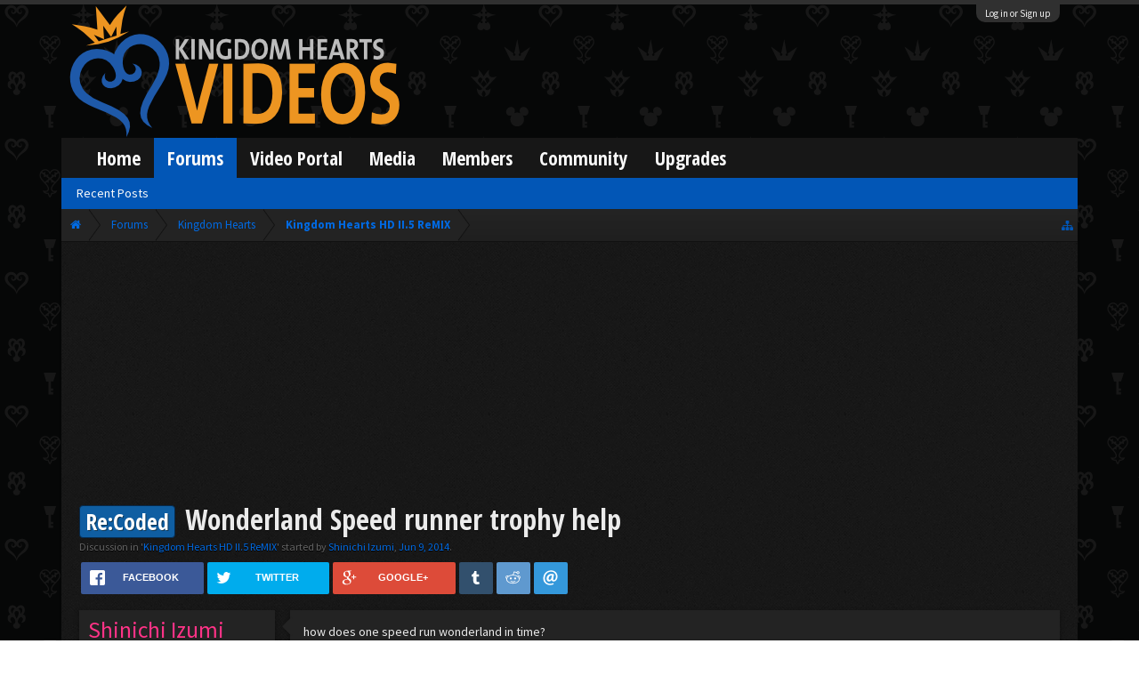

--- FILE ---
content_type: text/html; charset=UTF-8
request_url: https://kh-vids.net/threads/wonderland-speed-runner-trophy-help.146528/
body_size: 24122
content:
<!DOCTYPE html>
<html id="XenForo" lang="en-US" dir="LTR" class="Public NoJs LoggedOut NoSidebar  Responsive" xmlns:fb="http://www.facebook.com/2008/fbml">
<head>


<script src="https://ajax.googleapis.com/ajax/libs/jquery/2.1.3/jquery.min.js"></script>


	<meta charset="utf-8" />
	<meta http-equiv="X-UA-Compatible" content="IE=Edge,chrome=1" />
	
		<meta name="viewport" content="width=device-width, initial-scale=1" />
	
	
		<base href="https://kh-vids.net/" />
		<script>
			var _b = document.getElementsByTagName('base')[0], _bH = "https://kh-vids.net/";
			if (_b && _b.href != _bH) _b.href = _bH;
		</script>
	

	<title>Re:Coded - Wonderland Speed runner trophy help | KH-Vids | Your ultimate source for Kingdom Hearts media</title>
	
	<noscript><style>.JsOnly, .jsOnly { display: none !important; }</style></noscript>
	<link rel="stylesheet" href="css.php?css=xenforo,form,public&amp;style=18&amp;dir=LTR&amp;d=1742739084" />
	<link rel="stylesheet" href="css.php?css=EWRporta2_Global,SV_rrssbDefault,bb_code,bbcode_tabs,bbm_buttons,dark_postrating,khv_back_to_top,login_bar,message,message_user_info,nat_public_css,thread_view&amp;style=18&amp;dir=LTR&amp;d=1742739084" />
	
	

	<script>

	(function(i,s,o,g,r,a,m){i['GoogleAnalyticsObject']=r;i[r]=i[r]||function(){
	(i[r].q=i[r].q||[]).push(arguments)},i[r].l=1*new Date();a=s.createElement(o),
	m=s.getElementsByTagName(o)[0];a.async=1;a.src=g;m.parentNode.insertBefore(a,m)
	})(window,document,'script','//www.google-analytics.com/analytics.js','ga');
	
	ga('create', 'UA-29329791-1', 'auto');
	ga('send', 'pageview');

</script>
		<script src="js/jquery/jquery-1.11.0.min.js"></script>	
		
	<script src="js/xenforo/xenforo.js?_v=89e5f4a9"></script>
	<script src="js/dark/postrating.js?1627167170&amp;_v=89e5f4a9"></script>
	<script src="js/khv_framework/collapse.js?_v=89e5f4a9"></script>
	<script src="js/khv_framework/iOSfix.js?_v=89e5f4a9"></script>
	<script src="js/hidden/hidden.js?_v=89e5f4a9"></script>
	<script src="js/KL/FontsManager/load.js?_v=89e5f4a9"></script>

<script src="js/KL/FontsManager/extend.js?_v=89e5f4a9"></script>

<script src="js/bbm/zloader.js?_v=89e5f4a9"></script>


	

	<!-- Font Awesome -->
	
		
			<link rel="stylesheet" href="//maxcdn.bootstrapcdn.com/font-awesome/4.4.0/css/font-awesome.min.css">
		
	

<!-- Google Webfonts -->
	
		
			<link href='//fonts.googleapis.com/css?family=Open+Sans+Condensed:700' rel='stylesheet' type='text/css'>
<link href='//fonts.googleapis.com/css?family=Source+Sans+Pro:400,400italic,700,700italic' rel='stylesheet' type='text/css'>
		
	
	
<!-- Gfycat -->
	
	
<!-- Favicon -->
	
		
			<link rel="apple-touch-icon" sizes="57x57" href="/apple-touch-icon-57x57.png">
<link rel="apple-touch-icon" sizes="60x60" href="/apple-touch-icon-60x60.png">
<link rel="apple-touch-icon" sizes="72x72" href="/apple-touch-icon-72x72.png">
<link rel="apple-touch-icon" sizes="76x76" href="/apple-touch-icon-76x76.png">
<link rel="apple-touch-icon" sizes="114x114" href="/apple-touch-icon-114x114.png">
<link rel="apple-touch-icon" sizes="120x120" href="/apple-touch-icon-120x120.png">
<link rel="apple-touch-icon" sizes="144x144" href="/apple-touch-icon-144x144.png">
<link rel="apple-touch-icon" sizes="152x152" href="/apple-touch-icon-152x152.png">
<link rel="apple-touch-icon" sizes="180x180" href="/apple-touch-icon-180x180.png">
<link rel="icon" type="image/png" href="/favicon-32x32.png" sizes="32x32">
<link rel="icon" type="image/png" href="/favicon-194x194.png" sizes="194x194">
<link rel="icon" type="image/png" href="/favicon-96x96.png" sizes="96x96">
<link rel="icon" type="image/png" href="/android-chrome-192x192.png" sizes="192x192">
<link rel="icon" type="image/png" href="/favicon-16x16.png" sizes="16x16">
<link rel="manifest" href="/manifest.json">
<meta name="msapplication-TileColor" content="#0256b6">
<meta name="msapplication-TileImage" content="/mstile-144x144.png">
<meta name="theme-color" content="#fafafa">
		
	
	
<!-- Additional -->
	
		
			<script type="text/javascript" src="//s7.addthis.com/js/250/addthis_widget.js"></script>
		
	
	
	
<link rel="apple-touch-icon" href="https://kh-vids.net/styles/default/xenforo/logo.og.png" />
	<link rel="alternate" type="application/rss+xml" title="RSS feed for KH-Vids | Your ultimate source for Kingdom Hearts media" href="forums/-/index.rss" />
	
	
	<link rel="canonical" href="https://kh-vids.net/threads/wonderland-speed-runner-trophy-help.146528/" />
	
	<meta name="keywords" content="Forum,Community,Online Community,kingdom hearts,kh,kingdom,hearts,fansite,fan site,cutscene,download,videos,cut scene,media,audio,podcast,kingdom hearts 2,kingdom hearts ii,kingdom hearts 3,kingdom hearts iii,sora,kairi,riku,roxas,axel,lea,namine,xion,xemnas,xehanort,master xehanort,disney,square,square-enix,square enix,ff,final fantasy,cloud,tifa,squall,squall leonhart,soundtrack,download,free,khv,kh-vids,kh vids,kingdom hearts 2, kingdom hearts, KH3D, dream, drop, distance, updates, news, kingdom hearts news" />
	<meta name="description" content="" />	<meta property="og:site_name" content="KH-Vids | Your ultimate source for Kingdom Hearts media" />
	<meta property="og:image" content="https://kh-vids.net/data/avatars/m/49/49518.jpg?1413841473" />
	<meta property="og:image" content="https://kh-vids.net/styles/default/xenforo/logo.og.png" />
	<meta property="og:type" content="article" />
	<meta property="og:url" content="https://kh-vids.net/threads/wonderland-speed-runner-trophy-help.146528/" />
	<meta property="og:title" content="Re:Coded - Wonderland Speed runner trophy help" />
	<meta property="og:description" content="how does one speed run wonderland in  time?
I tried it a few times never got it,  its not easy like the other speed runs, help?" />
	
	
	


<style>

.tWwrapps {
    width: 410px;
}

.twitter-tweet {
    background-color: #F5F5F5;
    background-image: url("styles/MediaSites/tiny-timeline-bird.png");
    background-position: right bottom;
    background-repeat: no-repeat;
    border-radius: 7px 7px 7px 7px;
    box-shadow: 0 0 7px 0 #032A46, 0 0 2px 0 #2B485C;
    padding: 7px 7px 27px 7px !important;
    width: 400px;
}

.twitter-tweet-rendered
{top:-70px;}


.twitter-tweet .p,
{
background-color:#420420;
}</style><!--this will be the main css doc...it will call all of the other templates 
needed in a future update...be aware of this and if you can... make your 
alterations elsewhere.

(a safe way to do it is create a regular template with css like I have below and 
include it with one line here...this way you will only have to paste one line to 
connect per custom template you create...those templates will not be overwritten 
on upgrades which will preserve your styling)
-->



<!--bbsite_splicd = future template name -->
<style>

.splicdLink {
color: rgb(85, 85, 85);
font-size: 13px; 
text-decoration: none; 
font-family: Helvetica,sans-serif;
}

.splicdOrange{
color: rgb(200, 91, 0);
}

</style>


<!--bbsite_playlist.com = future template name -->
<style>

.eqFrameWrap {
    width: 732px;
    height: 434px;
    overflow: hidden;
}

.eqFrameWrap iframe {
    -moz-transform: scale(0.60, 0.70); 
    -webkit-transform: scale(0.60, 0.70); 
    -o-transform: scale(0.60, 0.70);
    -ms-transform: scale(0.60, 0.70);
    transform: scale(0.60, 0.70); 
    -moz-transform-origin: top left;
    -webkit-transform-origin: top left;
    -o-transform-origin: top left;
    -ms-transform-origin: top left;
    transform-origin: top left;
    border: solid #ccc 10px;
}

</style>


<!--bbsite_amazon.com = future template name -->
<style>
iframe p#privacy {
    position: relative !important;
    top: -5px !important;
}
</style>
<script type="text/javascript" charset="utf-8">
jQuery(document).ready(function($){

// The height of the content block when it's not expanded
var internalheight = $(".uaExpandThreadRead").outerHeight();
var adjustheight = 60;
// The "more" link text
var moreText = "+ Show All";
// The "less" link text
var lessText = "- Show Less";


if (internalheight > adjustheight)
{
$(".uaCollapseThreadRead .uaExpandThreadRead").css('height', adjustheight).css('overflow', 'hidden');
$(".uaCollapseThreadRead").css('overflow', 'hidden');


$(".uaCollapseThreadRead").append('<span style="float: right;"><a href="#" class="adjust"></a></span>');

$("a.adjust").text(moreText);
}

$(".adjust").toggle(function() {
		$(this).parents("div:first").find(".uaExpandThreadRead").css('height', 'auto').css('overflow', 'visible');
		$(this).text(lessText);
	}, function() {
		$(this).parents("div:first").find(".uaExpandThreadRead").css('height', adjustheight).css('overflow', 'hidden');
		$(this).text(moreText);


});
});

</script>
<style type="text/css">font[face="Comic Sans MS"]{font-family:"Comic Sans MS", cursive, sans-serif;}
@font-face {font-family: 'Filmcryptic';src: url('./data/fonts/Filmcryptic.woff') format('woff');}
@font-face {font-family: 'Film Cryptic';src: url('./data/fonts/Filmcryptic.woff') format('woff');}
font[face="Film Cryptic"]{font-family:'Filmcryptic';}
</style>
</head>

<body class="node10 node5 SelectQuotable">



	

<div id="loginBar">
	<div class="pageWidth">
		<div class="pageContent">	
			<h3 id="loginBarHandle">
				<label for="LoginControl"><a href="login/" class="concealed noOutline">Log in or Sign up</a></label>
			</h3>
			
			<span class="helper"></span>

			
		</div>
	</div>
</div>


<div id="headerMover">
	<div id="headerProxy"></div>

<div id="content" class="thread_view">
	<div class="pageWidth">
		<div class="pageContent">
			<!-- main content area -->
			
			
			
			
						
						
						
						
						<div class="breadBoxTop ">
							
							

<nav>
	
		
			
				
			
		
			
				
			
		
	

	<fieldset class="breadcrumb">
		
<a href="misc/quick-navigation-menu?selected=node-10" class="OverlayTrigger jumpMenuTrigger" data-cacheOverlay="true" title="Open quick navigation"><!--Jump to...--></a>
			
		<div class="boardTitle"><strong>KH-Vids | Your ultimate source for Kingdom Hearts media</strong></div>
		
		<span class="crumbs">
			
				<span class="crust homeCrumb" itemscope="itemscope" itemtype="http://data-vocabulary.org/Breadcrumb">
					<a href="https://kh-vids.net" class="crumb" rel="up" itemprop="url"><span itemprop="title"><i class="fa fa-home"></i></span></a>
					<span class="arrow"><span></span></span>
				</span>
			
			
			
				<span class="crust selectedTabCrumb" itemscope="itemscope" itemtype="http://data-vocabulary.org/Breadcrumb">
					<a href="https://kh-vids.net/forums/" class="crumb" rel="up" itemprop="url"><span itemprop="title">Forums</span></a>
					<span class="arrow"><span>&gt;</span></span>
				</span>
			
			
			
				
					<span class="crust" itemscope="itemscope" itemtype="http://data-vocabulary.org/Breadcrumb">
						<a href="https://kh-vids.net/categories/kingdom-hearts.5/" class="crumb" rel="up" itemprop="url"><span itemprop="title">Kingdom Hearts</span></a>
						<span class="arrow"><span>&gt;</span></span>
					</span>
				
					<span class="crust" itemscope="itemscope" itemtype="http://data-vocabulary.org/Breadcrumb">
						<a href="https://kh-vids.net/forums/kingdom-hearts-hd-ii-5-remix.10/" class="crumb" rel="up" itemprop="url"><span itemprop="title">Kingdom Hearts HD II.5 ReMIX</span></a>
						<span class="arrow"><span>&gt;</span></span>
					</span>
				
			
		</span>
		
	</fieldset>
</nav>
						</div>
						
						
						

	
			
	<div id="Leaderboard" style="text-align:center; margin-left:auto; margin-right: auto; margin-bottom: 2px;">
		<script async src="//pagead2.googlesyndication.com/pagead/js/adsbygoogle.js"></script>
		<!-- KHV Ad Responsive -->
		<ins class="adsbygoogle"
		     style="display:block"
		     data-ad-client="ca-pub-5781829121486312"
		     data-ad-slot="2789803781"
		     data-ad-format="auto"></ins>
		<script>
			(adsbygoogle = window.adsbygoogle || []).push({});
		</script>
	</div>





					
						<!--[if lt IE 8]>
							<p class="importantMessage">You are using an out of date browser. It  may not display this or other websites correctly.<br />You should upgrade or use an <a href="https://www.google.com/chrome/browser/" target="_blank">alternative browser</a>.</p>
						<![endif]-->

						
						

						
						
						
						
												
							<!-- h1 title, description -->
							<div class="titleBar">
								
								<h1><span class="prefix prefixPrimary">Re:Coded</span> Wonderland Speed runner trophy help</h1>
								
								<p id="pageDescription" class="muted ">
	Discussion in '<a href="forums/kingdom-hearts-hd-ii-5-remix.10/">Kingdom Hearts HD II.5 ReMIX</a>' started by <a href="members/shinichi-izumi.49518/" class="username" dir="auto">Shinichi Izumi</a>, <a href="threads/wonderland-speed-runner-trophy-help.146528/"><span class="DateTime" title="Jun 9, 2014 at 4:03 PM">Jun 9, 2014</span></a>.
</p>
							</div>
						
						
						
						

<!-- Ezoic - Top_Banner - top_of_page -->
<div id="ezoic-pub-ad-placeholder-101">
<script id="mNCC" language="javascript">
    medianet_width = "728";
    medianet_height = "90";
    medianet_crid = "564054317";
    medianet_versionId = "3111299"; 
  </script>
<script src="//contextual.media.net/nmedianet.js?cid=8CU8ICC4M"></script>
</div>
<!-- End Ezoic - Top_Banner - top_of_page -->

						
						<!-- main template -->
						
	



	




























	


 
<div class="share-container clearfix">
    <ul class="rrssb-buttons clearfix">

        <!-- START facebook button -->
        
            <li class="rrssb-facebook">
                <a href="https://www.facebook.com/sharer/sharer.php?u=1sharerrssburl1" class="popup">
                    <span class="rrssb-icon">
                        <svg xmlns="http://www.w3.org/2000/svg" preserveAspectRatio="xMidYMid" width="29" height="29" viewBox="0 0 29 29">
                            <path d="M26.4 0H2.6C1.714 0 0 1.715 0 2.6v23.8c0 .884 1.715 2.6 2.6 2.6h12.393V17.988h-3.996v-3.98h3.997v-3.062c0-3.746 2.835-5.97 6.177-5.97 1.6 0 2.444.173 2.845.226v3.792H21.18c-1.817 0-2.156.9-2.156 2.168v2.847h5.045l-.66 3.978h-4.386V29H26.4c.884 0 2.6-1.716 2.6-2.6V2.6c0-.885-1.716-2.6-2.6-2.6z"
                class="cls-2" fill-rule="evenodd" />
                        </svg>
                    </span>
                    <span class="rrssb-text">Facebook</span>
                </a>
            </li>
        
        <!-- END facebook button -->

        <!-- START twitter button -->
        
            <li class="rrssb-twitter">
                <a href="https://twitter.com/intent/tweet?text=1sharerrssbtitle1&amp;url=1sharerrssburl1&amp;via=KHVidsNET" class="popup">
                    <span class="rrssb-icon">
                        <svg version="1.1" xmlns="http://www.w3.org/2000/svg" xmlns:xlink="http://www.w3.org/1999/xlink" x="0px" y="0px"
                             width="28px" height="28px" viewBox="0 0 28 28" enable-background="new 0 0 28 28" xml:space="preserve">
                        <path d="M24.253,8.756C24.689,17.08,18.297,24.182,9.97,24.62c-3.122,0.162-6.219-0.646-8.861-2.32
                            c2.703,0.179,5.376-0.648,7.508-2.321c-2.072-0.247-3.818-1.661-4.489-3.638c0.801,0.128,1.62,0.076,2.399-0.155
                            C4.045,15.72,2.215,13.6,2.115,11.077c0.688,0.275,1.426,0.407,2.168,0.386c-2.135-1.65-2.729-4.621-1.394-6.965
                            C5.575,7.816,9.54,9.84,13.803,10.071c-0.842-2.739,0.694-5.64,3.434-6.482c2.018-0.623,4.212,0.044,5.546,1.683
                            c1.186-0.213,2.318-0.662,3.329-1.317c-0.385,1.256-1.247,2.312-2.399,2.942c1.048-0.106,2.069-0.394,3.019-0.851
                            C26.275,7.229,25.39,8.196,24.253,8.756z"/>
                        </svg>
                   </span>
                    <span class="rrssb-text">Twitter</span>
                </a>
            </li>
        
        <!-- END twitter button -->

        <!-- START linkedin button -->
        
        <!-- END linkedin button -->

        <!-- START googleplus button -->
        
            <li class="rrssb-googleplus">
                <a href="https://plus.google.com/share?url=1sharerrssburl1" class="popup">
                    <span class="rrssb-icon">
                        <svg version="1.1" xmlns="http://www.w3.org/2000/svg" xmlns:xlink="http://www.w3.org/1999/xlink" x="0px" y="0px" width="28px" height="28px" viewBox="0 0 28 28" enable-background="new 0 0 28 28" xml:space="preserve">
                            <g>
                                <g>
                                    <path d="M14.703,15.854l-1.219-0.948c-0.372-0.308-0.88-0.715-0.88-1.459c0-0.748,0.508-1.223,0.95-1.663
                                        c1.42-1.119,2.839-2.309,2.839-4.817c0-2.58-1.621-3.937-2.399-4.581h2.097l2.202-1.383h-6.67c-1.83,0-4.467,0.433-6.398,2.027
                                        C3.768,4.287,3.059,6.018,3.059,7.576c0,2.634,2.022,5.328,5.604,5.328c0.339,0,0.71-0.033,1.083-0.068
                                        c-0.167,0.408-0.336,0.748-0.336,1.324c0,1.04,0.551,1.685,1.011,2.297c-1.524,0.104-4.37,0.273-6.467,1.562
                                        c-1.998,1.188-2.605,2.916-2.605,4.137c0,2.512,2.358,4.84,7.289,4.84c5.822,0,8.904-3.223,8.904-6.41
                                        c0.008-2.327-1.359-3.489-2.829-4.731H14.703z M10.269,11.951c-2.912,0-4.231-3.765-4.231-6.037c0-0.884,0.168-1.797,0.744-2.511
                                        c0.543-0.679,1.489-1.12,2.372-1.12c2.807,0,4.256,3.798,4.256,6.242c0,0.612-0.067,1.694-0.845,2.478
                                        c-0.537,0.55-1.438,0.948-2.295,0.951V11.951z M10.302,25.609c-3.621,0-5.957-1.732-5.957-4.142c0-2.408,2.165-3.223,2.911-3.492
                                        c1.421-0.479,3.25-0.545,3.555-0.545c0.338,0,0.52,0,0.766,0.034c2.574,1.838,3.706,2.757,3.706,4.479
                                        c-0.002,2.073-1.736,3.665-4.982,3.649L10.302,25.609z"/>
                                    <polygon points="23.254,11.89 23.254,8.521 21.569,8.521 21.569,11.89 18.202,11.89 18.202,13.604 21.569,13.604 21.569,17.004
                                        23.254,17.004 23.254,13.604 26.653,13.604 26.653,11.89      "/>
                                </g>
                            </g>
                        </svg>
                    </span>
                    <span class="rrssb-text">Google+</span>
                </a>
            </li>
        
        <!-- END googleplus button -->

        <!-- START pocket button -->
        
        <!-- END pocket button -->

        <!-- START buffer button -->
        
        <!-- END buffer button -->

        <!-- START tumblr button -->
        
            <li class="rrssb-tumblr">
                <a href="http://tumblr.com/share/link?url=1sharerrssburl1&amp;name=1sharerrssbtitle1" class="popup">
                    <span class="rrssb-icon">
                        <svg xmlns="http://www.w3.org/2000/svg" xmlns:xlink="http://www.w3.org/1999/xlink" version="1.1" x="0px" y="0px" width="28px" height="28px" viewBox="0 0 28 28" enable-background="new 0 0 28 28" xml:space="preserve"><path d="M18.02 21.842c-2.029 0.052-2.422-1.396-2.439-2.446v-7.294h4.729V7.874h-4.71V1.592c0 0-3.653 0-3.714 0 s-0.167 0.053-0.182 0.186c-0.218 1.935-1.144 5.33-4.988 6.688v3.637h2.927v7.677c0 2.8 1.7 6.7 7.3 6.6 c1.863-0.03 3.934-0.795 4.392-1.453l-1.22-3.539C19.595 21.6 18.7 21.8 18 21.842z"/></svg>
                    </span>
                    <span class="rrssb-text">Tumblr</span>
                </a>
            </li>
        
        <!-- END tumblr button -->

        <!-- START reddit button -->
        
            <li class="rrssb-reddit">
                <a href="http://www.reddit.com/submit?url=1sharerrssburl1&amp;title=1sharerrssbtitle1" class="popup">
                    <span class="rrssb-icon">
                        <svg xmlns="http://www.w3.org/2000/svg" xmlns:xlink="http://www.w3.org/1999/xlink" version="1.1" x="0px" y="0px" width="28px" height="28px" viewBox="0 0 28 28" enable-background="new 0 0 28 28" xml:space="preserve"><g><path d="M11.794 15.316c0-1.029-0.835-1.895-1.866-1.895c-1.03 0-1.893 0.865-1.893 1.895s0.863 1.9 1.9 1.9 C10.958 17.2 11.8 16.3 11.8 15.316z"/><path d="M18.1 13.422c-1.029 0-1.895 0.864-1.895 1.895c0 1 0.9 1.9 1.9 1.865c1.031 0 1.869-0.836 1.869-1.865 C19.969 14.3 19.1 13.4 18.1 13.422z"/><path d="M17.527 19.791c-0.678 0.678-1.826 1.006-3.514 1.006c-0.004 0-0.009 0-0.014 0c-0.004 0-0.01 0-0.015 0 c-1.686 0-2.834-0.328-3.51-1.005c-0.264-0.265-0.693-0.265-0.958 0c-0.264 0.265-0.264 0.7 0 1 c0.943 0.9 2.4 1.4 4.5 1.402c0.005 0 0 0 0 0c0.005 0 0 0 0 0c2.066 0 3.527-0.459 4.47-1.402 c0.265-0.264 0.265-0.693 0.002-0.958C18.221 19.5 17.8 19.5 17.5 19.791z"/><path d="M27.707 13.267c0-1.785-1.453-3.237-3.236-3.237c-0.793 0-1.518 0.287-2.082 0.761c-2.039-1.295-4.646-2.069-7.438-2.219 l1.483-4.691l4.062 0.956c0.071 1.4 1.3 2.6 2.7 2.555c1.488 0 2.695-1.208 2.695-2.695C25.881 3.2 24.7 2 23.2 2 c-1.059 0-1.979 0.616-2.42 1.508l-4.633-1.091c-0.344-0.081-0.693 0.118-0.803 0.455l-1.793 5.7 C10.548 8.6 7.7 9.4 5.6 10.75C5.006 10.3 4.3 10 3.5 10.029c-1.785 0-3.237 1.452-3.237 3.2 c0 1.1 0.6 2.1 1.4 2.69c-0.04 0.272-0.061 0.551-0.061 0.831c0 2.3 1.3 4.4 3.7 5.9 c2.299 1.5 5.3 2.3 8.6 2.325c3.228 0 6.271-0.825 8.571-2.325c2.387-1.56 3.7-3.66 3.7-5.917 c0-0.26-0.016-0.514-0.051-0.768C27.088 15.5 27.7 14.4 27.7 13.267z M23.186 3.355c0.74 0 1.3 0.6 1.3 1.3 c0 0.738-0.6 1.34-1.34 1.34s-1.342-0.602-1.342-1.34C21.844 4 22.4 3.4 23.2 3.355z M1.648 13.3 c0-1.038 0.844-1.882 1.882-1.882c0.31 0 0.6 0.1 0.9 0.209c-1.049 0.868-1.813 1.861-2.26 2.9 C1.832 14.2 1.6 13.8 1.6 13.267z M21.773 21.57c-2.082 1.357-4.863 2.105-7.831 2.105c-2.967 0-5.747-0.748-7.828-2.105 c-1.991-1.301-3.088-3-3.088-4.782c0-1.784 1.097-3.484 3.088-4.784c2.081-1.358 4.861-2.106 7.828-2.106 c2.967 0 5.7 0.7 7.8 2.106c1.99 1.3 3.1 3 3.1 4.784C24.859 18.6 23.8 20.3 21.8 21.57z M25.787 14.6 c-0.432-1.084-1.191-2.095-2.244-2.977c0.273-0.156 0.59-0.245 0.928-0.245c1.035 0 1.9 0.8 1.9 1.9 C26.354 13.8 26.1 14.3 25.8 14.605z"/></g></svg>
                    </span>
                    <span class="rrssb-text">Reddit</span>
                </a>
            </li>
        
        <!-- END reddit button -->

        <!-- START pinterest button -->
        
        <!-- END pinterest button -->

        <!-- START delicious button -->
        
        <!-- END delicious button -->

        <!-- START stumbleupon button -->
        
        <!-- END stumbleupon button -->

        <!-- START hackernews button -->
        
        <!-- END hackernews button -->

        <!-- START vk.com button -->
        
        <!-- END vk.com button -->

        <!-- START email button -->
        
            <li class="rrssb-email">
                <a href="mailto:?subject=I thought you might like this&amp;body=1sharerrssbtitle1%20-%201sharerrssburl1">
                    <span class="rrssb-icon">
                        <svg xmlns="http://www.w3.org/2000/svg" xmlns:xlink="http://www.w3.org/1999/xlink" version="1.1" x="0px" y="0px" width="28px" height="28px" viewBox="0 0 28 28" enable-background="new 0 0 28 28" xml:space="preserve"><g><path d="M20.111 26.147c-2.336 1.051-4.361 1.401-7.125 1.401c-6.462 0-12.146-4.633-12.146-12.265 c0-7.94 5.762-14.833 14.561-14.833c6.853 0 11.8 4.7 11.8 11.252c0 5.684-3.194 9.265-7.399 9.3 c-1.829 0-3.153-0.934-3.347-2.997h-0.077c-1.208 1.986-2.96 2.997-5.023 2.997c-2.532 0-4.361-1.868-4.361-5.062 c0-4.749 3.504-9.071 9.111-9.071c1.713 0 3.7 0.4 4.6 0.973l-1.169 7.203c-0.388 2.298-0.116 3.3 1 3.4 c1.673 0 3.773-2.102 3.773-6.58c0-5.061-3.27-8.994-9.303-8.994c-5.957 0-11.175 4.673-11.175 12.1 c0 6.5 4.2 10.2 10 10.201c1.986 0 4.089-0.43 5.646-1.245L20.111 26.147z M16.646 10.1 c-0.311-0.078-0.701-0.155-1.207-0.155c-2.571 0-4.595 2.53-4.595 5.529c0 1.5 0.7 2.4 1.9 2.4 c1.441 0 2.959-1.828 3.311-4.087L16.646 10.068z"/></g></svg>
                    </span>
                    <span class="rrssb-text">Email</span>
                </a>
            </li>
        
        <!-- END email button -->

    </ul>
</div>



<div class="pageNavLinkGroup">
	<div class="linkGroup SelectionCountContainer">
		
		
	</div>

	
</div>







<form action="inline-mod/post/switch" method="post"
	class="InlineModForm section"
	data-cookieName="posts"
	data-controls="#InlineModControls"
	data-imodOptions="#ModerationSelect option">

	<ol class="messageList" id="messageList">
		


			
				

      


<li id="post-4188559" class="message   " data-author="Shinichi Izumi">

	

<div class="messageUserInfo" itemscope="itemscope" itemtype="http://data-vocabulary.org/Person">	
<div class="messageUserBlock ">

	
		

			<h3 class="userText">
				
				<a href="members/shinichi-izumi.49518/" class="username" dir="auto" itemprop="name"><span class="style21">Shinichi Izumi</span></a>
				<em class="userTitle" itemprop="title">Totally Pink and stuff</em>
				<!-- slot: message_user_info_text -->
			</h3>
		




	
	

		<div class="avatarHolder">
			<span class="helper"></span>
			
				<img class="avatar" src="data/avatars/l/49/49518.jpg?1413841473" />
			
			<!-- slot: message_user_info_avatar -->
		</div>
	






	
		<h3 class="userText banner">
			<em class="userBanner bannerPink wrapped" itemprop="title"><span class="before"></span><strong>Premium</strong><span class="after"></span></em>
		</h3>
		<div class="extraUserInfo">
			
			

				
					<dl class="pairsJustified">
						<dt>Joined:</dt>
						<dd>Jan 27, 2011</dd>
					</dl>
				
				
				
				
				
				
				
			
				
				
				
				
				
					<dl class="pairsJustified">
						<dt>Location:</dt>
						<dd><a href="misc/location-info?location=The+Place." target="_blank" rel="nofollow" itemprop="address" class="concealed">The Place.</a></dd>
					</dl>
				
			
				
			
		
		
			</div>
			
		
			


	
	<div class="khv_messageUserInfoPins">
	
		
			<a href="members/shinichi-izumi.49518/medals"
				class="OverlayTrigger Tooltip"
				title="KH-Vids 2014. Awarded: Jan 18, 2015"
				data-offsetX="-50"
				data-offsetY="-25"
				style="display: inline-block"
				>
				
				<img src="data/medal/60_1420605059m.jpg" />
			</a>
		
	
		
			<a href="members/shinichi-izumi.49518/medals"
				class="OverlayTrigger Tooltip"
				title="Secret Santa. Awarded: Jan 5, 2014"
				data-offsetX="-50"
				data-offsetY="-25"
				style="display: inline-block"
				>
				
				<img src="data/medal/46_1367867688m.jpg" />
			</a>
		
	
		
			<a href="members/shinichi-izumi.49518/medals"
				class="OverlayTrigger Tooltip"
				title="KH-Vids 2013. Awarded: Jan 4, 2014"
				data-offsetX="-50"
				data-offsetY="-25"
				style="display: inline-block"
				>
				
				<img src="data/medal/54_1388516886m.jpg" />
			</a>
		
	
		
	
		
	
		
	
		
	
		
	
	</div>






	<div class="khv_messageUserInfoPostRating">
		<div class="khv_messageUserInfoItem two postrating_positive">
			<span class="number Tooltip" title="Ratings">
				<i class="fa fa-thumbs-up"></i> 
				196
			</span>
		</div>
		 <div class="khv_messageUserInfoItem two messageCount">
			<span class="number Tooltip" title="Messages">
				<i class="fa fa-comments"></i>
				<a href="search/member?user_id=49518" class="concealed" rel="nofollow">1,177</a>
			</span>
		</div>
	</div>

			
			

			
				
					
				
					
				
					
				
					
				
					
				
					
				
					
				
					
				
					
				
					
				
					
				
					
				
					
				
					
				
					
				
					
				
					
				
					
				
					
				
				
			




						
			
		
	
		


	<span class="arrow"><span></span></span>
</div>
</div>

	<div class="messageInfo primaryContent">
		
		
		
		
		
		<div class="messageContent">	
			<article>
				<blockquote class="messageText SelectQuoteContainer ugc baseHtml">
					
					
      how does one speed run wonderland in  time?<br />
I tried it a few times never got it,  its not easy like the other speed runs, help?

					<div class="messageTextEndMarker">&nbsp;</div>
				</blockquote>
			</article>
				
			
			
		</div>
		
		
		
		
		
		
		
			<div class="baseHtml signature messageText ugc"><aside>
      <div style="text-align: center"><img src="http://24.media.tumblr.com/cb7eca493cc9ae7abd58c7b3fb5dbe4c/tumblr_n3oa1wunu01s0gqq8o1_500.gif" class="bbCodeImage" alt="[&#x200B;IMG]" data-url="http://24.media.tumblr.com/cb7eca493cc9ae7abd58c7b3fb5dbe4c/tumblr_n3oa1wunu01s0gqq8o1_500.gif" /><br />
<span style="font-family: Courier New"><span style="font-size: 18px"><span style="color: #0080ff">&quot;</span><span style="color: #99ffff">Me</span><span style="color: rgb(0, 128, 255)"> and </span><span style="color: #a64dff">Reality</span><span style="color: rgb(0, 128, 255)">, we don&#039;t really get along...&quot;</span></span></span><br />
<a href="http://www.youtube.com/user/bombbuter" target="_blank" class="externalLink" rel="nofollow"><script>loadWebfont('trebuchet+ms');</script><span style="font-family: 'trebuchet ms'"><span style="font-size: 18px"><span style="color: #ffffff">You</span><span style="color: #b30000">tube</span></span> </span></a><span style="color: rgb(255, 0, 0)"><script>loadWebfont('trebuchet+ms');</script><span style="font-family: 'trebuchet ms'"><span style="font-size: 22px">❊</span></span></span> <a href="http://gabrsmuffins.tumblr.com/" target="_blank" class="externalLink" rel="nofollow"><script>loadWebfont('trebuchet+ms');</script><span style="font-family: 'trebuchet ms'"><span style="font-size: 18px"><span style="color: #003366">Tumblr</span></span></span></a><br />
<script>loadWebfont('trebuchet+ms');</script><span style="font-family: 'trebuchet ms'"><span style="font-size: 9px"><span style="color: #ff0000">(follow and ill follow back, i need more blogs to follow) (<a href="http://madokamami.tumblr.com/post/72263655356/i-made-some-more-icons-because-yeah-if-anyone" target="_blank" class="externalLink" rel="nofollow">Avvy</a> * <a href="http://kurtzisa.tumblr.com/post/82015648999/kingdom-hearts-2-drive-forms-game-over-screens" target="_blank" class="externalLink" rel="nofollow">Sig</a>)</span></span></span><br />
<span style="font-size: 10px">❊</span><span style="color: rgb(0, 255, 255)"><span style="font-size: 10px"><script>loadWebfont('trebuchet+ms');</script><span style="font-family: 'trebuchet ms'"><a href="http://kh-vids.net/members/cat.38170/" class="internalLink">My Cat</a></span></span></span><span style="font-size: 10px">❊</span><a href="http://kh-vids.net/members/plums.41422/" class="internalLink"><span style="font-size: 10px">My FruitHoare</span></a><span style="font-size: 10px">❊</span><a href="http://kh-vids.net/members/tequila.49486/" class="internalLink"><span style="font-size: 10px">My Classy Brother</span></a><span style="font-size: 10px">❊</span><a href="http://kh-vids.net/members/what.27913" class="internalLink"><span style="font-size: 10px">My Adequately Smart &amp; Wise Friend</span></a><span style="font-size: 10px">❊</span><a href="http://kh-vids.net/members/jayn.16558/" class="internalLink"><span style="font-size: 10px">My Lovely Sister</span></a><span style="font-size: 10px">❊</span><a href="http://Excasr" target="_blank" class="externalLink" rel="nofollow"><span style="font-size: 10px">Brazilian Homie</span></a><span style="font-size: 10px">❊</span><br />
<span style="color: #4d4dff">Steam ID: Finn_The_Human14</span>&#8203;</div>
</aside></div>
		
		
		
				
		<div class="messageMeta ToggleTriggerAnchor">
			
			<div class="privateControls hiddenResponsiveMedium hiddenResponsiveNarrow">
				
				<span class="item muted">
					<span class="authorEnd"><a href="members/shinichi-izumi.49518/" class="username author" dir="auto">Shinichi Izumi</a>,</span>
					<a href="threads/wonderland-speed-runner-trophy-help.146528/" title="Permalink" class="datePermalink"><span class="DateTime" title="Jun 9, 2014 at 4:03 PM">Jun 9, 2014</span></a>
				</span>
				
				
				
				
				
				
				
				
				
				
				
			</div>
			
			<div class="privateControls visibleResponsiveMedium visibleResponsiveNarrow">
				
					<span class="item muted">
						<span class="authorEnd"><a href="members/shinichi-izumi.49518/" class="username author" dir="auto">Shinichi Izumi</a>,</span>
						<a href="threads/wonderland-speed-runner-trophy-help.146528/" title="Permalink" class="datePermalink"><span class="DateTime" title="Jun 9, 2014 at 4:03 PM">Jun 9, 2014</span></a>
					</span>
	<div class="Popup privateControlsPopup item">
		<a href"#" rel="Menu" class="cloaked" data-closemenu="true"><i class="fa fa-cog"></i></a>
		<div class="Menu JsOnly privateControlsLinks">
			<ul class="secondaryContent blockLinksList">
				
				
				
				
				
				
				
				
				
				
				
			</ul>
		</div>
	</div>
</div>

<div class="publicControls">
				<a href="threads/wonderland-speed-runner-trophy-help.146528/" title="Permalink" class="item muted postNumber hashPermalink OverlayTrigger" data-href="posts/4188559/permalink">#1</a>
				
				
				
				
			</div>
		</div>
	
		
	</div>

	
	
	




	
</li>


			
		
			
				

      


<li id="post-4188563" class="message  staff " data-author=". : tale_wind">

	

<div class="messageUserInfo" itemscope="itemscope" itemtype="http://data-vocabulary.org/Person">	
<div class="messageUserBlock ">

	
		

			<h3 class="userText">
				
				<a href="members/tale_wind.46946/" class="username" dir="auto" itemprop="name"><span class="style5">. : tale_wind</span></a>
				<em class="userTitle" itemprop="title">Ice to see you!</em>
				<!-- slot: message_user_info_text -->
			</h3>
		




	
	

		<div class="avatarHolder">
			<span class="helper"></span>
			
				<img class="avatar" src="data/avatars/l/46/46946.jpg?1628137637" />
			
			<!-- slot: message_user_info_avatar -->
		</div>
	






	
		<h3 class="userText banner">
			<em class="userBanner bannerDarkRed wrapped" itemprop="title"><span class="before"></span><strong>Moderator</strong><span class="after"></span></em>
		</h3>
		<div class="extraUserInfo">
			
			

				
					<dl class="pairsJustified">
						<dt>Joined:</dt>
						<dd>Nov 19, 2010</dd>
					</dl>
				
				
				
				
				
				
				
			
				
					<dl class="pairsJustified">
						<dt>Gender:</dt>
						<dd itemprop="gender"><span title="He / Him" class="Tooltip">Cisgender Male</span></dd>
					</dl>
				
				
				
				
				
					<dl class="pairsJustified">
						<dt>Location:</dt>
						<dd><a href="misc/location-info?location=The+Realm+of+Sleep" target="_blank" rel="nofollow" itemprop="address" class="concealed">The Realm of Sleep</a></dd>
					</dl>
				
			
				
			
		
		
			</div>
			
		
			


	
	<div class="khv_messageUserInfoPins">
	
		
			<a href="members/tale_wind.46946/medals"
				class="OverlayTrigger Tooltip"
				title="Ursus Major. Awarded: Aug 8, 2016"
				data-offsetX="-50"
				data-offsetY="-25"
				style="display: inline-block"
				>
				
				<img src="data/medal/66_1469418404m.jpg" />
			</a>
		
	
		
			<a href="members/tale_wind.46946/medals"
				class="OverlayTrigger Tooltip"
				title="Auditioner. Awarded: Apr 15, 2014"
				data-offsetX="-50"
				data-offsetY="-25"
				style="display: inline-block"
				>
				
				<img src="data/medal/56_1397517260m.jpg" />
			</a>
		
	
		
			<a href="members/tale_wind.46946/medals"
				class="OverlayTrigger Tooltip"
				title="Riku The Wayfinder. Awarded: Jul 15, 2018"
				data-offsetX="-50"
				data-offsetY="-25"
				style="display: inline-block"
				>
				
				<img src="data/medal/113_1531678109m.jpg" />
			</a>
		
	
		
	
		
	
		
	
		
	
		
	
		
	
		
	
		
	
		
	
		
	
		
	
		
	
		
	
		
	
		
	
		
	
		
	
		
	
		
	
		
	
		
	
		
	
		
	
		
	
		
	
		
	
		
	
		
	
		
	
		
	
		
	
		
	
		
	
		
	
		
	
		
	
		
	
		
	
		
	
	</div>






	<div class="khv_messageUserInfoPostRating">
		<div class="khv_messageUserInfoItem two postrating_positive">
			<span class="number Tooltip" title="Ratings">
				<i class="fa fa-thumbs-up"></i> 
				3,755
			</span>
		</div>
		 <div class="khv_messageUserInfoItem two messageCount">
			<span class="number Tooltip" title="Messages">
				<i class="fa fa-comments"></i>
				<a href="search/member?user_id=46946" class="concealed" rel="nofollow">2,848</a>
			</span>
		</div>
	</div>

			
			

			
				
					
				
					
				
					
				
					
				
					
				
					
				
					
				
					
				
					
				
					
				
					
				
					
				
					
				
					
				
					
				
					
				
					
				
					
				
					
				
				
			




						
			
		
	
		


	<span class="arrow"><span></span></span>
</div>
</div>

	<div class="messageInfo primaryContent">
		
		
		
		
		
		<div class="messageContent">	
			<article>
				<blockquote class="messageText SelectQuoteContainer ugc baseHtml">
					
					
      <span style="color: #4682b4"><script>loadWebfont('trebuchet+ms');</script><span style="font-family: 'trebuchet ms'">Tried it. Didn&#039;t make it. Hated it.</span></span><br />
<span style="color: #4682b4"><script>loadWebfont('trebuchet+ms');</script><span style="font-family: 'trebuchet ms'"><br />
Those <b><i>FREAKING CARD SOLDIERS UGHH AND DON&#039;T GET ME STARTED ON WHEN THEY GET GLITCHED</i></b></span></span>

					<div class="messageTextEndMarker">&nbsp;</div>
				</blockquote>
			</article>
				
			
			
		</div>
		
		
		
		
		
		
		
			<div class="baseHtml signature messageText ugc"><aside>
      <div style="text-align: center">
    			<div class="tabsBb">
	    			<ul data-panes="#tabContainer_1769014682 &gt; li" class="tabs mainTabs Tabs">
	    				<li class="bbTab"><a href="#tab_1769014682">Pic</a></li>
<li class="bbTab"><a href="#tab_1769014683">Gaming</a></li>
<li class="bbTab"><a href="#tab_1769014684">Social Media</a></li>
<li class="bbTab"><a href="#tab_1769014685">Quotes</a></li>
<li class="bbTab"><a href="#tab_1769014686">User Awards</a></li>

	    			</ul>
	    			<ul id="tabContainer_1769014682" class="tabsContent">
	    				<li class="bbTabContent" id="tab_1769014682"><br />
<img src="http://i.imgur.com/EgyMWNM.jpg" class="bbCodeImage" alt="[&#x200B;IMG]" data-url="http://i.imgur.com/EgyMWNM.jpg" /><br />
<img src="http://i.imgur.com/CabYol8.png" class="bbCodeImage" alt="[&#x200B;IMG]" data-url="http://i.imgur.com/CabYol8.png" /><br /></li>
<li class="bbTabContent" id="tab_1769014683"><br />
<span style="font-size: 9px">3DS Friend Code: 1091-9818-9053<br />
Switch Friend Code: 0657-2170-4622<br />
Steam ID: spiritskyes</span><br /></li>
<li class="bbTabContent" id="tab_1769014684"><br />
<span style="font-size: 9px"><a href="https://archiveofourown.org/users/talewind" target="_blank" class="externalLink" rel="nofollow">Archive of Our Own</a><br />
<a href="http://tale-wind.tumblr.com" target="_blank" class="externalLink" rel="nofollow">Tumblr</a><br />
<a href="https://myanimelist.net/profile/talewind" target="_blank" class="externalLink" rel="nofollow">My Anime List</a><br />
<a href="https://ggapp.io/spiritskyes" target="_blank" class="externalLink" rel="nofollow">GG App</a></span><br /></li>
<li class="bbTabContent" id="tab_1769014685"><br />
pluramsey Yesterday at 11:50 PM<br />
Sacred Cards -&gt; Reshef is like jumping from KH1 into KH3D<br />
you&#039;re scared and confused and men with white hair are there<br />
<br />
pluramsey-Today at 7:56 PM<br />
Kingdom Hearts 2.90: You Can (Not) Move On<br />
<br />
Krowley-Today at 9:46 PM<br />
Xaldin wasn&#039;t Linda :/<br />
<br />
cstaaaaaaaaaaaaaaaaaaaaaaaaaaaah-Today at 11:55 PM<br />
ew sig quotes are for chumps<br />
<br />



<div class="bbCodeBlock bbCodeQuote" data-author="Alolan Nova">
	<aside>
		
			<div class="attribution type">Alolan Nova said:
				
					<a href="goto/post?id=4292175#post-4292175" class="AttributionLink">&uarr;</a>
				
			</div>
		
		<blockquote class="quoteContainer"><div class="quote"><span style="font-size: 16px"><b>Tale</b></span><br />
<span style="color: #9cadf7"><b>Flying</b></span><br />
<b>Ability:</b> Serene Grace<br />
Tailwind<br />
Charm<br />
Air Slash<br />
Silver Wind<br />
<i>It can be found anywhere people gather, darting excitedly from person to person. It displays this enthusiasm even in battle, its attacks brash and swift.</i><br />
<br />
<span style="font-size: 16px"><b>Alolan Tale</b></span><br />
<span style="color: #9cadf7"><b>Flying</b></span>/<span style="color: #f7b5f7"><b>Fairy</b></span><br />
<b>Ability:</b> Cute Charm<br />
Baby-Doll Eyes<br />
Follow Me<br />
Disarming Voice<br />
Hidden Power<br />
<i>Its bright, energetic disposition lifts its allies&#039; spirits, while opponents can barely stand to harm it. It is deceptively ruthless when pressed.</i></div><div class="quoteExpand">Click to expand...</div></blockquote>
	</aside>
</div>


<div class="bbCodeBlock bbCodeQuote" data-author="Vagineer">
	<aside>
		
			<div class="attribution type">Vagineer said:
				
					<a href="goto/post?id=4292692#post-4292692" class="AttributionLink">&uarr;</a>
				
			</div>
		
		<blockquote class="quoteContainer"><div class="quote">I cried internally in the ending so hard that it leaked out from the inside.</div><div class="quoteExpand">Click to expand...</div></blockquote>
	</aside>
</div></li>
<li class="bbTabContent" id="tab_1769014686"><br />
<span style="text-decoration: underline"><span style="font-size: 9px">2014</span></span><br />
<span style="font-size: 9px">♕ Most Underrated ♕<br />
</span><br />
<span style="text-decoration: underline"><span style="font-size: 9px">2015</span></span><br />
<span style="font-size: 9px">♕ Best Sectional Moderator ♕<br />
</span><br />
<span style="text-decoration: underline"><span style="font-size: 9px">2016</span></span><br />
<span style="font-size: 9px">♕ Most Knowledgeable About Kingdom Hearts ♕<br />
♕ Best Sectional Moderator ♕<br />
♕ Favorite Banned Member ♕</span><br /></li>

	    			</ul>
    			</div>
    	</div>
</aside></div>
		
		
		
				
		<div class="messageMeta ToggleTriggerAnchor">
			
			<div class="privateControls hiddenResponsiveMedium hiddenResponsiveNarrow">
				
				<span class="item muted">
					<span class="authorEnd"><a href="members/tale_wind.46946/" class="username author" dir="auto">. : tale_wind</a>,</span>
					<a href="threads/wonderland-speed-runner-trophy-help.146528/?post=4188563#post-4188563" title="Permalink" class="datePermalink"><span class="DateTime" title="Jun 9, 2014 at 4:05 PM">Jun 9, 2014</span></a>
				</span>
				
				
				
				
				
				
				
				
				
				
				
			</div>
			
			<div class="privateControls visibleResponsiveMedium visibleResponsiveNarrow">
				
					<span class="item muted">
						<span class="authorEnd"><a href="members/tale_wind.46946/" class="username author" dir="auto">. : tale_wind</a>,</span>
						<a href="threads/wonderland-speed-runner-trophy-help.146528/?post=4188563#post-4188563" title="Permalink" class="datePermalink"><span class="DateTime" title="Jun 9, 2014 at 4:05 PM">Jun 9, 2014</span></a>
					</span>
	<div class="Popup privateControlsPopup item">
		<a href"#" rel="Menu" class="cloaked" data-closemenu="true"><i class="fa fa-cog"></i></a>
		<div class="Menu JsOnly privateControlsLinks">
			<ul class="secondaryContent blockLinksList">
				
				
				
				
				
				
				
				
				
				
				
			</ul>
		</div>
	</div>
</div>

<div class="publicControls">
				<a href="threads/wonderland-speed-runner-trophy-help.146528/?post=4188563#post-4188563" title="Permalink" class="item muted postNumber hashPermalink OverlayTrigger" data-href="posts/4188563/permalink">#2</a>
				
				
				
				
			</div>
		</div>
	
		
	</div>

	
	
	




	
</li>


			
		
			
				

      


<li id="post-4188601" class="message   " data-author="Rena88">

	

<div class="messageUserInfo" itemscope="itemscope" itemtype="http://data-vocabulary.org/Person">	
<div class="messageUserBlock ">

	
		

			<h3 class="userText">
				
				<a href="members/rena88.1271/" class="username" dir="auto" itemprop="name">Rena88</a>
				<em class="userTitle" itemprop="title">Twilight Town Denizen</em>
				<!-- slot: message_user_info_text -->
			</h3>
		




	
	

		<div class="avatarHolder">
			<span class="helper"></span>
			
				<img class="avatar" src="data/avatars/l/1/1271.jpg?1344910529" />
			
			<!-- slot: message_user_info_avatar -->
		</div>
	






	
		<h3 class="userText banner">
			
		</h3>
		<div class="extraUserInfo">
			
			

				
					<dl class="pairsJustified">
						<dt>Joined:</dt>
						<dd>Oct 30, 2006</dd>
					</dl>
				
				
				
				
				
				
				
			
				
				
				
				
				
					<dl class="pairsJustified">
						<dt>Location:</dt>
						<dd><a href="misc/location-info?location=Candy+Mountain+XP" target="_blank" rel="nofollow" itemprop="address" class="concealed">Candy Mountain XP</a></dd>
					</dl>
				
			
				
			
		
		
			</div>
			
		
			


	
	<div class="khv_messageUserInfoPins">
	
		
			<a href="members/rena88.1271/medals"
				class="OverlayTrigger Tooltip"
				title="Castle Survivor. Awarded: Dec 31, 2013"
				data-offsetX="-50"
				data-offsetY="-25"
				style="display: inline-block"
				>
				
				<img src="data/medal/12_1349595552m.jpg" />
			</a>
		
	
		
			<a href="members/rena88.1271/medals"
				class="OverlayTrigger Tooltip"
				title="O Hundred Hours. Awarded: Dec 23, 2013"
				data-offsetX="-50"
				data-offsetY="-25"
				style="display: inline-block"
				>
				
				<img src="data/medal/53_1387298622m.jpg" />
			</a>
		
	
	</div>






	<div class="khv_messageUserInfoPostRating">
		<div class="khv_messageUserInfoItem two postrating_positive">
			<span class="number Tooltip" title="Ratings">
				<i class="fa fa-thumbs-up"></i> 
				34
			</span>
		</div>
		 <div class="khv_messageUserInfoItem two messageCount">
			<span class="number Tooltip" title="Messages">
				<i class="fa fa-comments"></i>
				<a href="search/member?user_id=1271" class="concealed" rel="nofollow">210</a>
			</span>
		</div>
	</div>

			
			

			
				
					
				
					
				
					
				
					
				
					
				
					
				
					
				
					
				
					
				
					
				
					
				
					
				
					
				
					
				
					
				
					
				
					
				
					
				
					
				
				
			




						
			
		
	
		


	<span class="arrow"><span></span></span>
</div>
</div>

	<div class="messageInfo primaryContent">
		
		
		
		
		
		<div class="messageContent">	
			<article>
				<blockquote class="messageText SelectQuoteContainer ugc baseHtml">
					
					
      You mainly have to stick to only getting the bare minimum inklings and skipping glitched sectors entirely. The only inklings Alice needs are: White Rabbit, Peculiar Hole, Cheshire Cat, and Queen of Hearts (and to get this last one you have to get the White Roses inkling beforehand) in that order. The locations of said inklings: Hedge Maze, Lotus Forest, Bizarre Room on the fireplace, and a standing Card soldier in the Hedge Maze when you give him the White Roses inkling (this inkling found in the Rose Garden). Basically, just make note of where exactly each of these inklings is (I don&#039;t remember the actual door sequence of the Rose Garden bit, but it is good to find the most direct route to the White Roses). The only glitched bit I think I entered was the one that you have to find in the Hedge Maze (when there are a bunch of Card soldiers running around at super speed) and that&#039;s at about the middle of the maze (and it may be skippable if the Hedge is entered last, not sure).<br />
<br />
A practice run through of everything you need to get really helps. Just make sure to avoid getting caught by the patrolling soldiers. Any sectors you have to beat, just do the minimum requirement to get to the next level. Run/glide/roll a lot. This was one of the last trophies I got and after I beat the game, so it really helps if you can one-hit enemies or take damage and keep running. Make sure to do the inkling bit as fast as you can because the last multisector bit with the Trickmaster should probably take the longest.

					<div class="messageTextEndMarker">&nbsp;</div>
				</blockquote>
			</article>
				
			
			
		</div>
		
<div class="dark_postrating likesSummary secondaryContent">
	<div class="dark_postrating_container">
			
    


<style>
		.likesSummary{
			border: none !important;
		}
		.likesSummary.secondaryContent{
			background: transparent !important;
			border-bottom: none !important;
		}
	</style>
	

			
    

<script type="text/javascript">
var dark_postrating_minimum_opacity = 0;
</script>

<ul class="dark_postrating_inputlist ">
	
</ul>

	</div>
	<div style="clear: right;"></div>
</div>

		
		
		
		
		
		
			<div class="baseHtml signature messageText ugc"><aside>
      <img src="http://i.imgur.com/rO493RH.jpg?1" class="bbCodeImage" alt="[&#x200B;IMG]" data-url="http://i.imgur.com/rO493RH.jpg?1" /> <br />
rufus hooked me up with this sig^<br />
<span style="color: Black">There&#039;s two sides,</span> <span style="color: RoyalBlue">to every story.</span><br />
<span style="color: DarkOrchid"><span style="font-size: 15px"><b><i>Twilightsown&#039;s Me Twin Bro</i></b></span></span>
</aside></div>
		
		
		
				
		<div class="messageMeta ToggleTriggerAnchor">
			
			<div class="privateControls hiddenResponsiveMedium hiddenResponsiveNarrow">
				
				<span class="item muted">
					<span class="authorEnd"><a href="members/rena88.1271/" class="username author" dir="auto">Rena88</a>,</span>
					<a href="threads/wonderland-speed-runner-trophy-help.146528/?post=4188601#post-4188601" title="Permalink" class="datePermalink"><span class="DateTime" title="Jun 9, 2014 at 5:16 PM">Jun 9, 2014</span></a>
				</span>
				
				
				
				
				
				
				
				
				
				
				
			</div>
			
			<div class="privateControls visibleResponsiveMedium visibleResponsiveNarrow">
				
					<span class="item muted">
						<span class="authorEnd"><a href="members/rena88.1271/" class="username author" dir="auto">Rena88</a>,</span>
						<a href="threads/wonderland-speed-runner-trophy-help.146528/?post=4188601#post-4188601" title="Permalink" class="datePermalink"><span class="DateTime" title="Jun 9, 2014 at 5:16 PM">Jun 9, 2014</span></a>
					</span>
	<div class="Popup privateControlsPopup item">
		<a href"#" rel="Menu" class="cloaked" data-closemenu="true"><i class="fa fa-cog"></i></a>
		<div class="Menu JsOnly privateControlsLinks">
			<ul class="secondaryContent blockLinksList">
				
				
				
				
				
				
				
				
				
				
				
			</ul>
		</div>
	</div>
</div>

<div class="publicControls">
				<a href="threads/wonderland-speed-runner-trophy-help.146528/?post=4188601#post-4188601" title="Permalink" class="item muted postNumber hashPermalink OverlayTrigger" data-href="posts/4188601/permalink">#3</a>
				
				
				
				
			</div>
		</div>
	
		
	</div>

	
	
	




	
</li>


			
		
			
				

      


<li id="post-4188603" class="message  staff " data-author="Krowley">

	

<div class="messageUserInfo" itemscope="itemscope" itemtype="http://data-vocabulary.org/Person">	
<div class="messageUserBlock ">

	
		

			<h3 class="userText">
				
				<a href="members/krowley.27262/" class="username" dir="auto" itemprop="name"><span class="style5">Krowley</span></a>
				<em class="userTitle" itemprop="title">Moderator</em>
				<!-- slot: message_user_info_text -->
			</h3>
		




	
	

		<div class="avatarHolder">
			<span class="helper"></span>
			
				<img class="avatar" src="data/avatars/l/27/27262.jpg?1733539951" />
			
			<!-- slot: message_user_info_avatar -->
		</div>
	






	
		<h3 class="userText banner">
			<em class="userBanner bannerDarkRed wrapped" itemprop="title"><span class="before"></span><strong>Moderator</strong><span class="after"></span></em>
		</h3>
		<div class="extraUserInfo">
			
			

				
					<dl class="pairsJustified">
						<dt>Joined:</dt>
						<dd>Jun 18, 2008</dd>
					</dl>
				
				
				
				
				
				
				
			
				
				
				
				
				
			
				
			
		
		
			</div>
			
		
			


	
	<div class="khv_messageUserInfoPins">
	
		
			<a href="members/krowley.27262/medals"
				class="OverlayTrigger Tooltip"
				title="User Awards Winner「Ricreazione」. Awarded: Oct 30, 2013"
				data-offsetX="-50"
				data-offsetY="-25"
				style="display: inline-block"
				>
				
				<img src="data/medal/51_1382750559m.jpg" />
			</a>
		
	
		
			<a href="members/krowley.27262/medals"
				class="OverlayTrigger Tooltip"
				title="Radio Active. Awarded: Dec 29, 2012"
				data-offsetX="-50"
				data-offsetY="-25"
				style="display: inline-block"
				>
				
				<img src="data/medal/38_1395950867m.jpg" />
			</a>
		
	
		
			<a href="members/krowley.27262/medals"
				class="OverlayTrigger Tooltip"
				title="KH-Vids 2013. Awarded: Jan 4, 2014"
				data-offsetX="-50"
				data-offsetY="-25"
				style="display: inline-block"
				>
				
				<img src="data/medal/54_1388516886m.jpg" />
			</a>
		
	
		
	
		
	
		
	
		
	
		
	
		
	
		
	
		
	
		
	
		
	
		
	
		
	
		
	
		
	
		
	
		
	
		
	
		
	
		
	
		
	
		
	
		
	
		
	
		
	
		
	
		
	
		
	
	</div>






	<div class="khv_messageUserInfoPostRating">
		<div class="khv_messageUserInfoItem two postrating_positive">
			<span class="number Tooltip" title="Ratings">
				<i class="fa fa-thumbs-up"></i> 
				2,289
			</span>
		</div>
		 <div class="khv_messageUserInfoItem two messageCount">
			<span class="number Tooltip" title="Messages">
				<i class="fa fa-comments"></i>
				<a href="search/member?user_id=27262" class="concealed" rel="nofollow">2,988</a>
			</span>
		</div>
	</div>

			
			

			
				
					
				
					
				
					
				
					
				
					
				
					
				
					
				
					
				
					
				
					
				
					
				
					
				
					
				
					
				
					
				
					
				
					
				
					
				
					
				
				
			




						
			
		
	
		


	<span class="arrow"><span></span></span>
</div>
</div>

	<div class="messageInfo primaryContent">
		
		
		
		
		
		<div class="messageContent">	
			<article>
				<blockquote class="messageText SelectQuoteContainer ugc baseHtml">
					
					
      Rena88 gives the best route to go.<br />
<br />
For the Rose Garden, I drew up a little route with the map I found off google.<br />
It&#039;s basically the quickest route I used to get the Whit Roses for the card soldier.<br />
<br />
<img src="http://i.imgur.com/wLq0Ox3.png" class="bbCodeImage LbImage" alt="[&#x200B;IMG]" data-url="http://i.imgur.com/wLq0Ox3.png" /><br />
<br />
From 1-8 just enter the numbered door to the inkling and reverse it to head back the way you came.

					<div class="messageTextEndMarker">&nbsp;</div>
				</blockquote>
			</article>
				
			
			
		</div>
		
		
		
		
		
		
		
			<div class="baseHtml signature messageText ugc"><aside>
      <div class="tabsBb">
	    			<ul data-panes="#tabContainer_1769014683 &gt; li" class="tabs mainTabs Tabs">
	    				<li class="bbTab"><a href="#tab_1769014687">Darkness</a></li>
<li class="bbTab"><a href="#tab_1769014688">NUMBER ONE</a></li>

	    			</ul>
	    			<ul id="tabContainer_1769014683" class="tabsContent">
	    				<li class="bbTabContent" id="tab_1769014687"><br />
<div style="text-align: center"><img src="https://img.fireden.net/v/image/1449/63/1449635730862.gif" class="bbCodeImage" alt="[&#x200B;IMG]" data-url="https://img.fireden.net/v/image/1449/63/1449635730862.gif" />&#8203;</div></li>
<li class="bbTabContent" id="tab_1769014688"><br />
<div style="text-align: center"><img src="https://i.pinimg.com/originals/5b/45/a6/5b45a694409c09102ca0a88d4cf73d41.gif" class="bbCodeImage" alt="[&#x200B;IMG]" data-url="https://i.pinimg.com/originals/5b/45/a6/5b45a694409c09102ca0a88d4cf73d41.gif" />&#8203;</div></li>

	    			</ul>
    			</div>
</aside></div>
		
		
		
				
		<div class="messageMeta ToggleTriggerAnchor">
			
			<div class="privateControls hiddenResponsiveMedium hiddenResponsiveNarrow">
				
				<span class="item muted">
					<span class="authorEnd"><a href="members/krowley.27262/" class="username author" dir="auto">Krowley</a>,</span>
					<a href="threads/wonderland-speed-runner-trophy-help.146528/?post=4188603#post-4188603" title="Permalink" class="datePermalink"><span class="DateTime" title="Jun 9, 2014 at 5:26 PM">Jun 9, 2014</span></a>
				</span>
				
				
				
				
				
				
				
				
				
				
				
			</div>
			
			<div class="privateControls visibleResponsiveMedium visibleResponsiveNarrow">
				
					<span class="item muted">
						<span class="authorEnd"><a href="members/krowley.27262/" class="username author" dir="auto">Krowley</a>,</span>
						<a href="threads/wonderland-speed-runner-trophy-help.146528/?post=4188603#post-4188603" title="Permalink" class="datePermalink"><span class="DateTime" title="Jun 9, 2014 at 5:26 PM">Jun 9, 2014</span></a>
					</span>
	<div class="Popup privateControlsPopup item">
		<a href"#" rel="Menu" class="cloaked" data-closemenu="true"><i class="fa fa-cog"></i></a>
		<div class="Menu JsOnly privateControlsLinks">
			<ul class="secondaryContent blockLinksList">
				
				
				
				
				
				
				
				
				
				
				
			</ul>
		</div>
	</div>
</div>

<div class="publicControls">
				<a href="threads/wonderland-speed-runner-trophy-help.146528/?post=4188603#post-4188603" title="Permalink" class="item muted postNumber hashPermalink OverlayTrigger" data-href="posts/4188603/permalink">#4</a>
				
				
				
				
			</div>
		</div>
	
		
	</div>

	
	
	




	
</li>


			
		
			
				

      <a name="bottomOfPage"></a>
      


<li id="post-4188789" class="message   " data-author="Eric Luna">

	

<div class="messageUserInfo" itemscope="itemscope" itemtype="http://data-vocabulary.org/Person">	
<div class="messageUserBlock ">

	
		

			<h3 class="userText">
				
				<a href="members/eric-luna.61936/" class="username" dir="auto" itemprop="name">Eric Luna</a>
				<em class="userTitle" itemprop="title">Destiny Islands Resident</em>
				<!-- slot: message_user_info_text -->
			</h3>
		




	
	

		<div class="avatarHolder">
			<span class="helper"></span>
			
				<img class="avatar" src="data/avatars/l/61/61936.jpg?1618591878" />
			
			<!-- slot: message_user_info_avatar -->
		</div>
	






	
		<h3 class="userText banner">
			
		</h3>
		<div class="extraUserInfo">
			
			

				
					<dl class="pairsJustified">
						<dt>Joined:</dt>
						<dd>Feb 27, 2014</dd>
					</dl>
				
				
				
				
				
				
				
			
				
					<dl class="pairsJustified">
						<dt>Gender:</dt>
						<dd itemprop="gender"><span title="" class="Tooltip">Male</span></dd>
					</dl>
				
				
				
				
				
					<dl class="pairsJustified">
						<dt>Location:</dt>
						<dd><a href="misc/location-info?location=California" target="_blank" rel="nofollow" itemprop="address" class="concealed">California</a></dd>
					</dl>
				
			
				
			
		
		
			</div>
			
		
			


	
	<div class="khv_messageUserInfoPins">
	
		
			<a href="members/eric-luna.61936/medals"
				class="OverlayTrigger Tooltip"
				title="Vulpeus Champion. Awarded: Sep 19, 2016"
				data-offsetX="-50"
				data-offsetY="-25"
				style="display: inline-block"
				>
				
				<img src="data/medal/64_1469418320m.jpg" />
			</a>
		
	
		
			<a href="members/eric-luna.61936/medals"
				class="OverlayTrigger Tooltip"
				title="KH-Vids 2014. Awarded: Jan 18, 2015"
				data-offsetX="-50"
				data-offsetY="-25"
				style="display: inline-block"
				>
				
				<img src="data/medal/60_1420605059m.jpg" />
			</a>
		
	
	</div>






	<div class="khv_messageUserInfoPostRating">
		<div class="khv_messageUserInfoItem two postrating_positive">
			<span class="number Tooltip" title="Ratings">
				<i class="fa fa-thumbs-up"></i> 
				15
			</span>
		</div>
		 <div class="khv_messageUserInfoItem two messageCount">
			<span class="number Tooltip" title="Messages">
				<i class="fa fa-comments"></i>
				<a href="search/member?user_id=61936" class="concealed" rel="nofollow">99</a>
			</span>
		</div>
	</div>

			
			

			
				
					
				
					
				
					
				
					
				
					
				
					
				
					
				
					
				
					
				
					
				
					
				
					
				
					
				
					
				
					
				
					
				
					
				
					
				
					
				
				
			




						
			
		
	
		


	<span class="arrow"><span></span></span>
</div>
</div>

	<div class="messageInfo primaryContent">
		
		
		
		
		
		<div class="messageContent">	
			<article>
				<blockquote class="messageText SelectQuoteContainer ugc baseHtml">
					
					
      <div class="bbCodeBlock bbCodeQuote" data-author="pink gabr">
	<aside>
		
			<div class="attribution type">pink gabr said:
				
					<a href="goto/post?id=4188559#post-4188559" class="AttributionLink">&uarr;</a>
				
			</div>
		
		<blockquote class="quoteContainer"><div class="quote">how does one speed run wonderland in  time?<br />
I tried it a few times never got it,  its not easy like the other speed runs, help?</div><div class="quoteExpand">Click to expand...</div></blockquote>
	</aside>
</div>First: Be Level 99 or a very high level, Second:Ultima Weapon or very strong weapon,Third: don&#039;t bother completing the sectors missions unless you can&#039;t leave without doing it, and move fast. That&#039;s how I did it.

					<div class="messageTextEndMarker">&nbsp;</div>
				</blockquote>
			</article>
				
			
			
		</div>
		
		
		
		
		
		
		
		
		
				
		<div class="messageMeta ToggleTriggerAnchor">
			
			<div class="privateControls hiddenResponsiveMedium hiddenResponsiveNarrow">
				
				<span class="item muted">
					<span class="authorEnd"><a href="members/eric-luna.61936/" class="username author" dir="auto">Eric Luna</a>,</span>
					<a href="threads/wonderland-speed-runner-trophy-help.146528/?post=4188789#post-4188789" title="Permalink" class="datePermalink"><span class="DateTime" title="Jun 10, 2014 at 10:38 AM">Jun 10, 2014</span></a>
				</span>
				
				
				
				
				
				
				
				
				
				
				
			</div>
			
			<div class="privateControls visibleResponsiveMedium visibleResponsiveNarrow">
				
					<span class="item muted">
						<span class="authorEnd"><a href="members/eric-luna.61936/" class="username author" dir="auto">Eric Luna</a>,</span>
						<a href="threads/wonderland-speed-runner-trophy-help.146528/?post=4188789#post-4188789" title="Permalink" class="datePermalink"><span class="DateTime" title="Jun 10, 2014 at 10:38 AM">Jun 10, 2014</span></a>
					</span>
	<div class="Popup privateControlsPopup item">
		<a href"#" rel="Menu" class="cloaked" data-closemenu="true"><i class="fa fa-cog"></i></a>
		<div class="Menu JsOnly privateControlsLinks">
			<ul class="secondaryContent blockLinksList">
				
				
				
				
				
				
				
				
				
				
				
			</ul>
		</div>
	</div>
</div>

<div class="publicControls">
				<a href="threads/wonderland-speed-runner-trophy-help.146528/?post=4188789#post-4188789" title="Permalink" class="item muted postNumber hashPermalink OverlayTrigger" data-href="posts/4188789/permalink">#5</a>
				
				
				
				
			</div>
		</div>
	
		
	</div>

	
	
	




	
</li>


			
		
		
	</ol>

	

	<input type="hidden" name="_xfToken" value="" />

</form>






	<div class="pageNavLinkGroup">
		
			
				<div class="linkGroup">
					
						<label for="LoginControl"><a href="login/" class="concealed element">(You must log in or sign up to reply here.)</a></label>
					
				</div>
			
			<div class="linkGroup" style="display: none"><a href="javascript:" class="muted JsOnly DisplayIgnoredContent Tooltip" title="Show hidden content by ">Show Ignored Content</a></div>

			
		
	</div>













	
	
	




	






	


<div class="portaCopy copyright muted">
	<a href="https://xenforo.com/community/resources/3894/">XenPorta 2 PRO</a>
	&copy; Jason Axelrod from <a href="http://8wayrun.com/">8WAYRUN.COM</a>
</div>

						
						



<!-- Ezoic - Bottom_Banner - bottom_of_page -->

<div id="ezoic-pub-ad-placeholder-102">
<script id="mNCC" language="javascript">
    medianet_width = "728";
    medianet_height = "90";
    medianet_crid = "564054317";
    medianet_versionId = "3111299"; 
  </script>
<script src="//contextual.media.net/nmedianet.js?cid=8CU8ICC4M"></script>

</div>
<!-- End Ezoic - Bottom_Banner - bottom_of_page -->


						
						
							<!-- login form, to be moved to the upper drop-down -->
							







<form action="login/login" method="post" class="xenForm " id="login" style="display:none">

	

	<div class="ctrlWrapper">
		<dl class="ctrlUnit">
			<dt><label for="LoginControl">Your name or email address:</label></dt>
			<dd><input type="text" name="login" id="LoginControl" class="textCtrl" tabindex="101" /></dd>
		</dl>
	
	
		<dl class="ctrlUnit">
			<dt>
				<label for="ctrl_password">Do you already have an account?</label>
			</dt>
			<dd>
				<ul>
					<li><label for="ctrl_not_registered"><input type="radio" name="register" value="1" id="ctrl_not_registered" tabindex="105" />
						No, create an account now.</label></li>
					<li><label for="ctrl_registered"><input type="radio" name="register" value="0" id="ctrl_registered" tabindex="105" checked="checked" class="Disabler" />
						Yes, my password is:</label></li>
					<li id="ctrl_registered_Disabler">
						<input type="password" name="password" class="textCtrl" id="ctrl_password" tabindex="102" />
						<div class="lostPassword"><a href="lost-password/" class="OverlayTrigger OverlayCloser" tabindex="106">Forgot your password?</a></div>
					</li>
				</ul>
			</dd>
		</dl>
	
		
		<dl class="ctrlUnit submitUnit">
			<dt></dt>
			<dd>
				<input type="submit" class="button primary" value="Log in" tabindex="104" data-loginPhrase="Log in" data-signupPhrase="Sign up" />
				<label for="ctrl_remember" class="rememberPassword"><input type="checkbox" name="remember" value="1" id="ctrl_remember" tabindex="103" /> Stay logged in</label>
			</dd>
		</dl>
	</div>

	<input type="hidden" name="cookie_check" value="1" />
	<input type="hidden" name="redirect" value="/threads/wonderland-speed-runner-trophy-help.146528/" />
	<input type="hidden" name="_xfToken" value="" />

</form>
						
						
					
			
						
			<div class="breadBoxBottom">

<nav>
	

	<fieldset class="breadcrumb">
		
<a href="misc/quick-navigation-menu?selected=node-10" class="OverlayTrigger jumpMenuTrigger" data-cacheOverlay="true" title="Open quick navigation"><!--Jump to...--></a>
			
		<div class="boardTitle"><strong>KH-Vids | Your ultimate source for Kingdom Hearts media</strong></div>
		
		<span class="crumbs">
			
				<span class="crust homeCrumb">
					<a href="https://kh-vids.net" class="crumb"><span><i class="fa fa-home"></i></span></a>
					<span class="arrow"><span></span></span>
				</span>
			
			
			
				<span class="crust selectedTabCrumb">
					<a href="https://kh-vids.net/forums/" class="crumb"><span>Forums</span></a>
					<span class="arrow"><span>&gt;</span></span>
				</span>
			
			
			
				
					<span class="crust">
						<a href="https://kh-vids.net/categories/kingdom-hearts.5/" class="crumb"><span>Kingdom Hearts</span></a>
						<span class="arrow"><span>&gt;</span></span>
					</span>
				
					<span class="crust">
						<a href="https://kh-vids.net/forums/kingdom-hearts-hd-ii-5-remix.10/" class="crumb"><span>Kingdom Hearts HD II.5 ReMIX</span></a>
						<span class="arrow"><span>&gt;</span></span>
					</span>
				
			
		</span>
		
	</fieldset>
</nav></div>
			
			
<BR />

	
		
			
	<div id="Leaderboard" style="text-align:center; margin-left:auto; margin-right: auto; margin-bottom: 2px;">
		<script async src="//pagead2.googlesyndication.com/pagead/js/adsbygoogle.js"></script>
		<!-- KHV Ad Responsive -->
		<ins class="adsbygoogle"
		     style="display:block"
		     data-ad-client="ca-pub-5781829121486312"
		     data-ad-slot="2789803781"
		     data-ad-format="auto"></ins>
		<script>
			(adsbygoogle = window.adsbygoogle || []).push({});
		</script>
	</div>



	

						
		</div>
	</div>
</div>

<header>
	


<div id="header">
	<div id="logoBlock">
	<div class="pageWidth">
		<div class="pageContent">
			
			
			<div id="logo">
				<!-- Original link -->
				<!--<a href="https://kh-vids.net/">-->
				
					<a href="https://kh-vids.net/forums/">		
						
				<span></span>
				<img class="MainHeader" src="https://i.imgur.com/4OfuuP1.png" alt="KH-Vids | Your ultimate source for Kingdom Hearts media" />
				<img class="ResponseHeader" src="https://i.imgur.com/4OfuuP1.png" alt="KH-Vids | Your ultimate source for Kingdom Hearts media" />
			</a></div>
			
			<span class="helper"></span>
		</div>
	</div>
</div>
	

<div id="navigation" class="pageWidth ">
	<div class="pageContent">
		<nav>

<div class="navTabs">
	<ul class="publicTabs">
		
		<!-- home
		
			<li class="DesktopHome navTab home PopupClosed"><a href="https://kh-vids.net" class="navLink">Home</a></li>
		 -->
		
		
		<!-- extra tabs: home -->
		
		
			
				<li class="navTab articles Popup PopupControl PopupClosed">
			
				<a href="https://kh-vids.net/" class="navLink NoPopupGadget" rel="Menu">Home</a>
				<!--<a href="https://kh-vids.net/" class="SplitCtrl" rel="Menu"></a>-->
				
				<div class="Menu JsOnly tabMenu articlesTabLinks">
					<div class="primaryContent menuHeader">
						<h3>Home</h3>
						<div class="muted">Quick Links</div>
					</div>
					<ul class="secondaryContent blockLinksList">
	
	<li><a href="find-new/posts" rel="nofollow">Recent Posts</a></li>
	<li><a href="recent-activity/">Recent Activity</a></li>

	<li style="width: 50px; height: 10px;"></li>
	<li><a href="articles/authors">Authors</a></li>
	
</ul>
				</div>
			</li>
			
		
		
		
		
		<!-- forums -->
		
			<li class="navTab forums selected">
			
				<a href="https://kh-vids.net/forums/" class="navLink NoPopupGadget" rel="Menu">Forums</a>
				<!--<a href="https://kh-vids.net/forums/" class="SplitCtrl" rel="Menu"></a>-->
				
				<div class="tabLinks forumsTabLinks">
					<div class="primaryContent menuHeader">
						<h3>Forums</h3>
						<div class="muted">Quick Links</div>
					</div>
					<ul class="secondaryContent blockLinksList">
					
						
						
						
						
<li><a href="find-new/posts" rel="nofollow">Recent Posts</a></li>
					
					</ul>
				</div>
			</li>
		
		
		
		<!-- extra tabs: middle -->
		
		
			
				<li class="navTab media Popup PopupControl PopupClosed">
			
				<a href="https://kh-vids.net/media/" class="navLink NoPopupGadget" rel="Menu">Video Portal</a>
				<!--<a href="https://kh-vids.net/media/" class="SplitCtrl" rel="Menu"></a>-->
				
				<div class="Menu JsOnly tabMenu mediaTabLinks">
					<div class="primaryContent menuHeader">
						<h3>Video Portal</h3>
						<div class="muted">Quick Links</div>
					</div>
					<ul class="secondaryContent blockLinksList">
	
		<li><a href="media/random">Random Media</a></li>
	
	<li><a href="media/medias">Video Portal</a></li>
	<li><a href="media/playlists">Playlists</a></li>
	
	
</ul>
				</div>
			</li>
			
		
			
				<li class="navTab nodetab178 Popup PopupControl PopupClosed">
			
				<a href="https://kh-vids.net/categories/media.178/" class="navLink NoPopupGadget" rel="Menu">Media</a>
				<!--<a href="https://kh-vids.net/categories/media.178/" class="SplitCtrl" rel="Menu"></a>-->
				
				<div class="Menu JsOnly tabMenu nodetab178TabLinks">
					<div class="primaryContent menuHeader">
						<h3>Media</h3>
						<div class="muted">Quick Links</div>
					</div>
					<ul class="secondaryContent blockLinksList">
	

	
	

	





<li class="natMenuLevel0">
	
		<a href="pages/cutscenes/" >Cutscene Archive</a>
	
</li>


<li class="natMenuLevel0">
	
		<a href="pages/bbs_meldingtool/" >Birth by Sleep: Command Melding Tool</a>
	
</li>


<li class="natMenuLevel0">
	
		<a href="pages/audio/" >Audio Archive</a>
	
</li>


<li class="natMenuLevel0">
	
		<a href="pages/podcast/" >Podcast</a>
	
</li>





</ul>
				</div>
			</li>
			
		
		
		
		
		<!-- members -->
		
			<li class="navTab members Popup PopupControl PopupClosed">
			
				<a href="https://kh-vids.net/members/" class="navLink NoPopupGadget" rel="Menu">Members</a>
				<!--<a href="https://kh-vids.net/members/" class="SplitCtrl" rel="Menu"></a>-->
				
				<div class="Menu JsOnly tabMenu membersTabLinks">
					<div class="primaryContent menuHeader">
						<h3>Members</h3>
						<div class="muted">Quick Links</div>
					</div>
					<ul class="secondaryContent blockLinksList">
					
						<li><a href="members/">Notable Members</a></li>
						
						<li><a href="online/">Current Visitors</a></li>
						<li><a href="recent-activity/">Recent Activity</a></li>
						<li><a href="find-new/profile-posts">New Profile Posts</a></li>
					
					</ul>
				</div>
			</li>
						
		
		<!-- extra tabs: end -->
		
		
			
				<li class="navTab nodetab238 Popup PopupControl PopupClosed">
			
				<a href="https://kh-vids.net/categories/site.238/" class="navLink NoPopupGadget" rel="Menu">Community</a>
				<!--<a href="https://kh-vids.net/categories/site.238/" class="SplitCtrl" rel="Menu"></a>-->
				
				<div class="Menu JsOnly tabMenu nodetab238TabLinks">
					<div class="primaryContent menuHeader">
						<h3>Community</h3>
						<div class="muted">Quick Links</div>
					</div>
					<ul class="secondaryContent blockLinksList">
	

	
	

	





<li class="natMenuLevel0">
	
		<a href="social-categories/" >Social Groups</a>
	
</li>


<li class="natMenuLevel0">
	
		<a href="pages/chorus/" >KHV Chorus</a>
	
</li>


<li class="natMenuLevel0">
	
		<a href="pages/staff/" >Staff Team</a>
	
</li>


<li class="natMenuLevel0">
	
		<a href="categories/events.337/" >Events</a>
	
</li>


<li class="natMenuLevel0">
	
		<a href="pages/affiliate/" >Affiliation</a>
	
</li>


<li class="natMenuLevel0">
	
		<a href="link-forums/faq.267/" >FAQ</a>
	
</li>





</ul>
				</div>
			</li>
			
		
		
		
		<!-- upgrades -->
		<li class="navTab PopupClosed"><a href="account/upgrades" class="navLink">Upgrades</a></li>

		<!-- responsive popup -->
		<li class="navTab navigationHiddenTabs Popup PopupControl PopupClosed" style="display:none">	
						
			<a rel="Menu" class="navLink NoPopupGadget"><span class="menuIcon">Menu</span></a>
			
			<div class="Menu JsOnly blockLinksList primaryContent" id="NavigationHiddenMenu"></div>
		</li>
			
		
		<!-- no selection -->
		
		
	</ul>
	
	
</div>

<span class="helper"></span>
			
		</nav>	
	</div>
</div>
	

	<a href="#" class="backToTop"><i class="fa fa-arrow-up"></i></a>
	
		<a href="https://kh-vids.net/threads/wonderland-speed-runner-trophy-help.146528/#bottomOfPage" class="goToBottom"><i class="fa fa-arrow-down"></i></a>
	

	
	<script>            
		jQuery(document).ready(function() {
			var offset = 220;
			var bottomOffset = 450
			var scrollBottom = $(document).height() - $(window).height() - $(window).scrollTop();
			var duration = 500;
			
			jQuery(window).scroll(function() {
				if($(document).height() - $(window).height() - $(window).scrollTop()<bottomOffset){
					jQuery('.goToBottom').fadeOut(duration);
				} else {
					jQuery('.goToBottom').fadeIn(duration);
				}
				
				if (jQuery(this).scrollTop() > offset) {
					jQuery('.backToTop').fadeIn(duration);
				} else {
					jQuery('.backToTop').fadeOut(duration);
				}
			});
			jQuery('.backToTop').click(function(event) {
				event.preventDefault();
				jQuery('html, body').animate({scrollTop: 0}, duration);
				return false;
			})
			
			jQuery('.goToBottom').click(function(event) {
				var aTag = $("a[name='bottomOfPage']");
				event.preventDefault();
				
					jQuery('html,body').animate({scrollTop: aTag.offset().top}, duration);
				
				return false;
			})
		});
	</script>

</div>

	
	
</header>

</div>

<footer>
	


<div class="footer">
	<div class="pageWidth">
		<div class="pageContent">
			
			<dl class="choosers">
				
					<dt>Style</dt>
					<dd><a href="misc/style?redirect=%2Fthreads%2Fwonderland-speed-runner-trophy-help.146528%2F" class="OverlayTrigger Tooltip" title="Style Chooser" rel="nofollow">KH-VIDS 9.0 (Dark)</a></dd>
				
				
			</dl>
			
			
			<ul class="footerLinks">
			
				
					<li><a href="misc/contact" class="OverlayTrigger" data-overlayOptions="{&quot;fixed&quot;:false}">Contact Us</a></li>
				
				<li>
					
						<a href="http://kh-vids.net/faq/">Help</a>
					
				</li>
				
			
			</ul>
			
			<span class="helper"></span>
		</div>
	</div>
</div>
<div class="pageWidth">
	<div class="pageContent">
		<div class="footerCustom">
			<div class="footerLeft">
				<div class="footerTitle khv"><i class="fa fa-home"></i> KH-Vids</div>			
				<div class="footerDescription">As one of the oldest Kingdom Hearts fansites on the internet, KH-Vids is proud to provide news, videos, audio, and fan discussion from the original <i>Kingdom Hearts</i> to the in-development <i>Kingdom Hearts 4</i>. We're committed to providing a space for fans of the series and creating a friendly, interactive community. Thanks for visiting!</div> 
				<div class="footerTitle links"><i class="fa fa-link"></i> Quick Links</div>
				<ul class="quickLinks">
					<li>
						<a href="http://kh-vids.net/">News</a>
					</li>
					<li>
						<a href="http://kh-vids.net/pages/cutscenes/">Cutscene Archive</a>
					</li>
					<li>
						<a href="http://kh-vids.net/pages/audio/">Audio Archive</a>
					</li>
					<li>
						<a href="http://kh-vids.net/media/">Video Portal</a>
					</li>
					<li>
						<a href="http://kh-vids.net/pages/podcast/">Podcast</a>
					</li>
					<li>
						<a href="http://kh-vids.net/pages/staff/">Staff Team</a>
					</li>
					<li>
						<a href="http://kh-vids.net/pages/affiliate/">Affiliation</a>
					</li>
				</ul>
			</div>
			<div class="footerRight">
				<div class="footerLegal">
					
					<ul class="socialButtons">
	<li class="youtube">
		<a href="http://www.youtube.com/user/khvidsnetstream" target="_blank">
			<i class="fa fa-youtube"></i>
		</a>
	</li>
	<li class="twitter">
		<a href="http://twitter.com/KHVidsNET" target="_blank">
			<i class="fa fa-twitter"></i>
		</a>
	</li>
	<li class="facebook">
		<a href="https://www.facebook.com/khvids" target="_blank">
			<i class="fa fa-facebook"></i>
		</a>
	</li>
	<li class="tumblr">
		<a href="http://khvids.tumblr.com/" target="_blank">
			<i class="fa fa-tumblr"></i>
		</a>
	</li>
	<li class="rss">
		<a href="forums/-/index.rss" rel="alternate" class="globalFeed" target="_blank"
					title="RSS feed for KH-Vids | Your ultimate source for Kingdom Hearts media">
			<i class="fa fa-rss"></i>
		</a>
	</li>
</ul>
					
					<div id="copyright"><a href="https://xenforo.com" class="concealed">Forum software by XenForo&trade; <span>&copy;2010-2017 XenForo Ltd.</span></a>  | <a href="https://xf-liam.com/products" target="_blank" class="concealed" title="XF Liam Products">Post Macros by Liam W <span>&copy2013-2015 Liam W</span></a> 
<BR /><a href="http://kh-vids.net" class="concealed">KH-Vids Framework 0.1 <span>&copy;2015 KH-Vids.Net</span></a><div id="thCopyrightNotice">Some XenForo functionality crafted by <a href="http://xf.themehouse.com/" title="Premium XenForo Add-ons" target="_blank">ThemeHouse</a>.</div>
            </div>
					<div class="portaCopy copyright muted">
	<a href="https://xenforo.com/community/resources/3894/">XenPorta 2 PRO</a>
	&copy; Jason Axelrod from <a href="http://8wayrun.com/">8WAYRUN.COM</a>
</div>
					<div style="clear:both;" id="copyright"><a class="concealed" title="Responsive Social Sharing Buttons" href="https://xenforo.com/community/resources/3960/">Responsive Social Sharing Buttons</a> by <a class="concealed" title="CertForums.com" href="http://www.certforums.com/">CertForums.com</a></div>
					
					<ul id="legal">
					
						
					
					</ul>
				
					
				</div>
			</div>
		</div>
	</div>
</div>
			

</footer>

<script>


jQuery.extend(true, XenForo,
{
	visitor: { user_id: 0 },
	serverTimeInfo:
	{
		now: 1769014682,
		today: 1768971600,
		todayDow: 3
	},
	_lightBoxUniversal: "0",
	_enableOverlays: "1",
	_animationSpeedMultiplier: "1",
	_overlayConfig:
	{
		top: "10%",
		speed: 200,
		closeSpeed: 100,
		mask:
		{
			color: "rgb(0, 0, 0)",
			opacity: "0.3",
			loadSpeed: 200,
			closeSpeed: 100
		}
	},
	_ignoredUsers: [],
	_loadedScripts: {"bbcode_tabs":true,"SV_rrssbDefault":true,"nat_public_css":true,"EWRporta2_Global":true,"thread_view":true,"message":true,"bb_code":true,"message_user_info":true,"dark_postrating":true,"bbm_buttons":true,"login_bar":true,"khv_back_to_top":true,"js\/dark\/postrating.js?1627167170&_v=89e5f4a9":true,"js\/khv_framework\/collapse.js?_v=89e5f4a9":true,"js\/khv_framework\/iOSfix.js?_v=89e5f4a9":true,"js\/hidden\/hidden.js?_v=89e5f4a9":true,"js\/KL\/FontsManager\/load.js?_v=89e5f4a9":true},
	_cookieConfig: { path: "/", domain: "", prefix: "xf_"},
	_csrfToken: "",
	_csrfRefreshUrl: "login/csrf-token-refresh",
	_jsVersion: "89e5f4a9",
	_noRtnProtect: false,
	_noSocialLogin: false
});
jQuery.extend(XenForo.phrases,
{
	cancel: "Cancel",

	a_moment_ago:    "A moment ago",
	one_minute_ago:  "1 minute ago",
	x_minutes_ago:   "%minutes% minutes ago",
	today_at_x:      "Today at %time%",
	yesterday_at_x:  "Yesterday at %time%",
	day_x_at_time_y: "%day% at %time%",

	day0: "Sunday",
	day1: "Monday",
	day2: "Tuesday",
	day3: "Wednesday",
	day4: "Thursday",
	day5: "Friday",
	day6: "Saturday",

	_months: "January,February,March,April,May,June,July,August,September,October,November,December",
	_daysShort: "Sun,Mon,Tue,Wed,Thu,Fri,Sat",

	following_error_occurred: "The following error occurred",
	server_did_not_respond_in_time_try_again: "The server did not respond in time. Please try again.",
	logging_in: "Logging in",
	click_image_show_full_size_version: "Click this image to show the full-size version.",
	show_hidden_content_by_x: "Show hidden content by {names}"
});

// Facebook Javascript SDK
XenForo.Facebook.appId = "";
XenForo.Facebook.forceInit = false;
$("<style type='text/css'> .tWwrapps {  overflow: hidden !important; width: 444px !important;} .twitter-tweet {padding: 7px 7px 27px 7px !important;} .media > iframe {width: 370px !important; height: 210px !important;}</style>").appendTo("head");








</script>


	
		<script type="text/javascript" src="./js/rrssb/rrssb.min.js"></script>
	




	<script type="text/javascript">
var docUrl = window.location.href;
var docTitle = document.title.split(" |")[0];
$('.share-container').rrssb({ description: 'Your ultimate source for Kingdom Hearts media, Kingdom Hearts news. Kingdom Hearts discussion, cutscenes, cheats, and more!', emailSubject: 'I thought you might like this', image: 'https://kh-vids.net/styles/default/xenforo/logo.og.png', title: docTitle, tweetvia:'KHVidsNET', url: docUrl });
</script>





<!--<script src="//platform.twitter.com/widgets.js" charset="utf-8"></script>-->


<!--

If you have the twitter button deactivated and you want to use the official twitter
oembed api + twitter widget.js to build the tweet remove the comment arrows right 
at the beginning and end of the first line..which would only leave the following

example:  <script src="//platform.twitter.com/widgets.js" charset="utf-8"></script>

-->



<script>$(".twitter-tweet").css("border","1px solid #d7edfc");</script>
<script>$(".twitter-tweet").css("border-radius", "7px");</script>
<script>$(".twitter-tweet").css("box-shadow", "0px 0px 7px 0px #032A46");</script>
<script>$(".twitter-tweet").children("p").css("border-bottom", "3px double #d7edfc");</script>


</body>
</html>

--- FILE ---
content_type: text/html; charset=utf-8
request_url: https://www.google.com/recaptcha/api2/aframe
body_size: 267
content:
<!DOCTYPE HTML><html><head><meta http-equiv="content-type" content="text/html; charset=UTF-8"></head><body><script nonce="_avqyShXhOG376_QnJVIog">/** Anti-fraud and anti-abuse applications only. See google.com/recaptcha */ try{var clients={'sodar':'https://pagead2.googlesyndication.com/pagead/sodar?'};window.addEventListener("message",function(a){try{if(a.source===window.parent){var b=JSON.parse(a.data);var c=clients[b['id']];if(c){var d=document.createElement('img');d.src=c+b['params']+'&rc='+(localStorage.getItem("rc::a")?sessionStorage.getItem("rc::b"):"");window.document.body.appendChild(d);sessionStorage.setItem("rc::e",parseInt(sessionStorage.getItem("rc::e")||0)+1);localStorage.setItem("rc::h",'1769014686499');}}}catch(b){}});window.parent.postMessage("_grecaptcha_ready", "*");}catch(b){}</script></body></html>